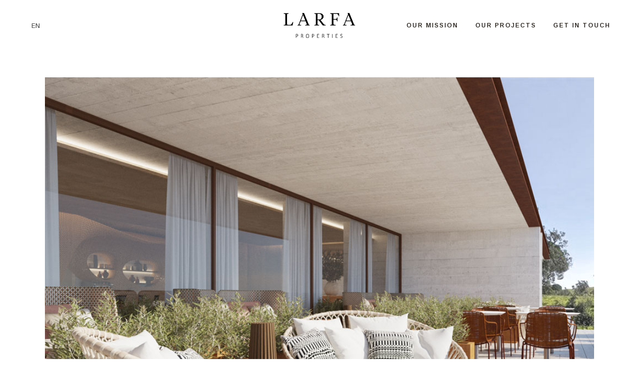

--- FILE ---
content_type: text/html; charset=UTF-8
request_url: https://www.larfaproperties.com/portfolio-category/coming-soon/
body_size: 9575
content:
<!DOCTYPE html>
<html lang="en-US">
<head>
	<meta charset="UTF-8" />
	
				<meta name="viewport" content="width=device-width,initial-scale=1,user-scalable=no">
		
                            <meta name="description" content="Larfa Properties is specialized in the development and promotion of real estate projects mainly in the following areas:  tourism, offices/services and residential.">
            
                            <meta name="keywords" content="Larfa Properties, real state, tourism, offices, residential, Convento do Beato, Palácio dos Ferrazes, Palácio Ficalho, Casal Ribeiro, Caju hotel, Beato Villas">
                        <link rel="shortcut icon" type="image/x-icon" href="https://www.larfaproperties.com/wp-content/uploads/2018/10/fav_icon.png">
            <link rel="apple-touch-icon" href="https://www.larfaproperties.com/wp-content/uploads/2018/10/fav_icon.png"/>
        
	<link rel="profile" href="http://gmpg.org/xfn/11" />
	<link rel="pingback" href="https://www.larfaproperties.com/xmlrpc.php" />

	<title>Coming Soon Archives - Larfa Properties</title>
<link rel="alternate" hreflang="en" href="https://www.larfaproperties.com/portfolio-category/coming-soon/" />

<!-- This site is optimized with the Yoast SEO plugin v13.4 - https://yoast.com/wordpress/plugins/seo/ -->
<meta name="robots" content="max-snippet:-1, max-image-preview:large, max-video-preview:-1"/>
<link rel="canonical" href="https://www.larfaproperties.com/portfolio-category/coming-soon/" />
<meta property="og:locale" content="en_US" />
<meta property="og:type" content="object" />
<meta property="og:title" content="Coming Soon Archives - Larfa Properties" />
<meta property="og:url" content="https://www.larfaproperties.com/portfolio-category/coming-soon/" />
<meta property="og:site_name" content="Larfa Properties" />
<meta name="twitter:card" content="summary_large_image" />
<meta name="twitter:title" content="Coming Soon Archives - Larfa Properties" />
<script type='application/ld+json' class='yoast-schema-graph yoast-schema-graph--main'>{"@context":"https://schema.org","@graph":[{"@type":"WebSite","@id":"https://www.larfaproperties.com/#website","url":"https://www.larfaproperties.com/","name":"Larfa Properties","inLanguage":"en-US","description":"Real Estate","potentialAction":[{"@type":"SearchAction","target":"https://www.larfaproperties.com/?s={search_term_string}","query-input":"required name=search_term_string"}]},{"@type":"CollectionPage","@id":"https://www.larfaproperties.com/portfolio-category/coming-soon/#webpage","url":"https://www.larfaproperties.com/portfolio-category/coming-soon/","name":"Coming Soon Archives - Larfa Properties","isPartOf":{"@id":"https://www.larfaproperties.com/#website"},"inLanguage":"en-US"}]}</script>
<!-- / Yoast SEO plugin. -->

<link rel='dns-prefetch' href='//maps.googleapis.com' />
<link rel='dns-prefetch' href='//fonts.googleapis.com' />
<link rel='dns-prefetch' href='//s.w.org' />
<link rel="alternate" type="application/rss+xml" title="Larfa Properties &raquo; Feed" href="https://www.larfaproperties.com/feed/" />
<link rel="alternate" type="application/rss+xml" title="Larfa Properties &raquo; Comments Feed" href="https://www.larfaproperties.com/comments/feed/" />
<link rel="alternate" type="application/rss+xml" title="Larfa Properties &raquo; Coming Soon Portfolio Category Feed" href="https://www.larfaproperties.com/portfolio-category/coming-soon/feed/" />
		<script type="text/javascript">
			window._wpemojiSettings = {"baseUrl":"https:\/\/s.w.org\/images\/core\/emoji\/12.0.0-1\/72x72\/","ext":".png","svgUrl":"https:\/\/s.w.org\/images\/core\/emoji\/12.0.0-1\/svg\/","svgExt":".svg","source":{"concatemoji":"https:\/\/www.larfaproperties.com\/wp-includes\/js\/wp-emoji-release.min.js?ver=5.3.2"}};
			!function(e,a,t){var r,n,o,i,p=a.createElement("canvas"),s=p.getContext&&p.getContext("2d");function c(e,t){var a=String.fromCharCode;s.clearRect(0,0,p.width,p.height),s.fillText(a.apply(this,e),0,0);var r=p.toDataURL();return s.clearRect(0,0,p.width,p.height),s.fillText(a.apply(this,t),0,0),r===p.toDataURL()}function l(e){if(!s||!s.fillText)return!1;switch(s.textBaseline="top",s.font="600 32px Arial",e){case"flag":return!c([127987,65039,8205,9895,65039],[127987,65039,8203,9895,65039])&&(!c([55356,56826,55356,56819],[55356,56826,8203,55356,56819])&&!c([55356,57332,56128,56423,56128,56418,56128,56421,56128,56430,56128,56423,56128,56447],[55356,57332,8203,56128,56423,8203,56128,56418,8203,56128,56421,8203,56128,56430,8203,56128,56423,8203,56128,56447]));case"emoji":return!c([55357,56424,55356,57342,8205,55358,56605,8205,55357,56424,55356,57340],[55357,56424,55356,57342,8203,55358,56605,8203,55357,56424,55356,57340])}return!1}function d(e){var t=a.createElement("script");t.src=e,t.defer=t.type="text/javascript",a.getElementsByTagName("head")[0].appendChild(t)}for(i=Array("flag","emoji"),t.supports={everything:!0,everythingExceptFlag:!0},o=0;o<i.length;o++)t.supports[i[o]]=l(i[o]),t.supports.everything=t.supports.everything&&t.supports[i[o]],"flag"!==i[o]&&(t.supports.everythingExceptFlag=t.supports.everythingExceptFlag&&t.supports[i[o]]);t.supports.everythingExceptFlag=t.supports.everythingExceptFlag&&!t.supports.flag,t.DOMReady=!1,t.readyCallback=function(){t.DOMReady=!0},t.supports.everything||(n=function(){t.readyCallback()},a.addEventListener?(a.addEventListener("DOMContentLoaded",n,!1),e.addEventListener("load",n,!1)):(e.attachEvent("onload",n),a.attachEvent("onreadystatechange",function(){"complete"===a.readyState&&t.readyCallback()})),(r=t.source||{}).concatemoji?d(r.concatemoji):r.wpemoji&&r.twemoji&&(d(r.twemoji),d(r.wpemoji)))}(window,document,window._wpemojiSettings);
		</script>
		<style type="text/css">
img.wp-smiley,
img.emoji {
	display: inline !important;
	border: none !important;
	box-shadow: none !important;
	height: 1em !important;
	width: 1em !important;
	margin: 0 .07em !important;
	vertical-align: -0.1em !important;
	background: none !important;
	padding: 0 !important;
}
</style>
	<link rel='stylesheet' id='wp-block-library-css'  href='https://www.larfaproperties.com/wp-includes/css/dist/block-library/style.min.css?ver=5.3.2' type='text/css' media='all' />
<link rel='stylesheet' id='contact-form-7-css'  href='https://www.larfaproperties.com/wp-content/plugins/contact-form-7/includes/css/styles.css?ver=5.0.2' type='text/css' media='all' />
<link rel='stylesheet' id='essential-grid-plugin-settings-css'  href='https://www.larfaproperties.com/wp-content/plugins/essential-grid/public/assets/css/settings.css?ver=2.2.5' type='text/css' media='all' />
<link rel='stylesheet' id='tp-open-sans-css'  href='https://fonts.googleapis.com/css?family=Open+Sans%3A300%2C400%2C600%2C700%2C800&#038;ver=5.3.2' type='text/css' media='all' />
<link rel='stylesheet' id='tp-raleway-css'  href='https://fonts.googleapis.com/css?family=Raleway%3A100%2C200%2C300%2C400%2C500%2C600%2C700%2C800%2C900&#038;ver=5.3.2' type='text/css' media='all' />
<link rel='stylesheet' id='tp-droid-serif-css'  href='https://fonts.googleapis.com/css?family=Droid+Serif%3A400%2C700&#038;ver=5.3.2' type='text/css' media='all' />
<link rel='stylesheet' id='tp-fontello-css'  href='https://www.larfaproperties.com/wp-content/plugins/essential-grid/public/assets/font/fontello/css/fontello.css?ver=2.2.5' type='text/css' media='all' />
<link rel='stylesheet' id='wpml-legacy-horizontal-list-0-css'  href='//www.larfaproperties.com/wp-content/plugins/sitepress-multilingual-cms/templates/language-switchers/legacy-list-horizontal/style.css?ver=1' type='text/css' media='all' />
<link rel='stylesheet' id='cms-navigation-style-base-css'  href='https://www.larfaproperties.com/wp-content/plugins/wpml-cms-nav/res/css/cms-navigation-base.css?ver=1.5.2' type='text/css' media='screen' />
<link rel='stylesheet' id='cms-navigation-style-css'  href='https://www.larfaproperties.com/wp-content/plugins/wpml-cms-nav/res/css/cms-navigation.css?ver=1.5.2' type='text/css' media='screen' />
<link rel='stylesheet' id='mediaelement-css'  href='https://www.larfaproperties.com/wp-includes/js/mediaelement/mediaelementplayer-legacy.min.css?ver=4.2.13-9993131' type='text/css' media='all' />
<link rel='stylesheet' id='wp-mediaelement-css'  href='https://www.larfaproperties.com/wp-includes/js/mediaelement/wp-mediaelement.min.css?ver=5.3.2' type='text/css' media='all' />
<link rel='stylesheet' id='bridge-default-style-css'  href='https://www.larfaproperties.com/wp-content/themes/bridge/style.css?ver=5.3.2' type='text/css' media='all' />
<link rel='stylesheet' id='bridge-qode-font_awesome-css'  href='https://www.larfaproperties.com/wp-content/themes/bridge/css/font-awesome/css/font-awesome.min.css?ver=5.3.2' type='text/css' media='all' />
<link rel='stylesheet' id='bridge-qode-font_elegant-css'  href='https://www.larfaproperties.com/wp-content/themes/bridge/css/elegant-icons/style.min.css?ver=5.3.2' type='text/css' media='all' />
<link rel='stylesheet' id='bridge-qode-linea_icons-css'  href='https://www.larfaproperties.com/wp-content/themes/bridge/css/linea-icons/style.css?ver=5.3.2' type='text/css' media='all' />
<link rel='stylesheet' id='bridge-qode-dripicons-css'  href='https://www.larfaproperties.com/wp-content/themes/bridge/css/dripicons/dripicons.css?ver=5.3.2' type='text/css' media='all' />
<link rel='stylesheet' id='bridge-qode-kiko-css'  href='https://www.larfaproperties.com/wp-content/themes/bridge/css/kiko/kiko-all.css?ver=5.3.2' type='text/css' media='all' />
<link rel='stylesheet' id='bridge-stylesheet-css'  href='https://www.larfaproperties.com/wp-content/themes/bridge/css/stylesheet.min.css?ver=5.3.2' type='text/css' media='all' />
<link rel='stylesheet' id='bridge-print-css'  href='https://www.larfaproperties.com/wp-content/themes/bridge/css/print.css?ver=5.3.2' type='text/css' media='all' />
<link rel='stylesheet' id='bridge-style-dynamic-css'  href='https://www.larfaproperties.com/wp-content/themes/bridge/css/style_dynamic.css?ver=1695050834' type='text/css' media='all' />
<link rel='stylesheet' id='bridge-responsive-css'  href='https://www.larfaproperties.com/wp-content/themes/bridge/css/responsive.min.css?ver=5.3.2' type='text/css' media='all' />
<link rel='stylesheet' id='bridge-style-dynamic-responsive-css'  href='https://www.larfaproperties.com/wp-content/themes/bridge/css/style_dynamic_responsive.css?ver=1695050834' type='text/css' media='all' />
<link rel='stylesheet' id='js_composer_front-css'  href='https://www.larfaproperties.com/wp-content/plugins/js_composer/assets/css/js_composer.min.css?ver=6.0.5' type='text/css' media='all' />
<link rel='stylesheet' id='bridge-style-handle-google-fonts-css'  href='https://fonts.googleapis.com/css?family=Raleway%3A100%2C200%2C300%2C400%2C500%2C600%2C700%2C800%2C900%2C100italic%2C300italic%2C400italic%2C700italic%7CCrimson+Text%3A100%2C200%2C300%2C400%2C500%2C600%2C700%2C800%2C900%2C100italic%2C300italic%2C400italic%2C700italic%7CArimo%3A100%2C200%2C300%2C400%2C500%2C600%2C700%2C800%2C900%2C100italic%2C300italic%2C400italic%2C700italic%7CRaleway%3A100%2C200%2C300%2C400%2C500%2C600%2C700%2C800%2C900%2C100italic%2C300italic%2C400italic%2C700italic&#038;subset=latin%2Clatin-ext&#038;ver=1.0.0' type='text/css' media='all' />
<link rel='stylesheet' id='bridge-core-dashboard-style-css'  href='https://www.larfaproperties.com/wp-content/plugins/bridge-core/modules/core-dashboard/assets/css/core-dashboard.min.css?ver=5.3.2' type='text/css' media='all' />
<!--[if lt IE 9]>
<link rel='stylesheet' id='vc_lte_ie9-css'  href='https://www.larfaproperties.com/wp-content/plugins/js_composer/assets/css/vc_lte_ie9.min.css?ver=6.0.5' type='text/css' media='screen' />
<![endif]-->
<script type='text/javascript' src='https://www.larfaproperties.com/wp-includes/js/jquery/jquery.js?ver=1.12.4-wp'></script>
<script type='text/javascript' src='https://www.larfaproperties.com/wp-includes/js/jquery/jquery-migrate.min.js?ver=1.4.1'></script>
<link rel='https://api.w.org/' href='https://www.larfaproperties.com/wp-json/' />
<link rel="EditURI" type="application/rsd+xml" title="RSD" href="https://www.larfaproperties.com/xmlrpc.php?rsd" />
<link rel="wlwmanifest" type="application/wlwmanifest+xml" href="https://www.larfaproperties.com/wp-includes/wlwmanifest.xml" /> 
<meta name="generator" content="WordPress 5.3.2" />
<meta name="generator" content="WPML ver:4.3.6 stt:1,41;" />

<link rel='stylesheet' id='16167-css'  href='//www.larfaproperties.com/wp-content/uploads/custom-css-js/16167.css?v=141' type='text/css' media='all' />

<link rel='stylesheet' id='15853-css'  href='//www.larfaproperties.com/wp-content/uploads/custom-css-js/15853.css?v=2124' type='text/css' media='all' />
<meta name="generator" content="Powered by WPBakery Page Builder - drag and drop page builder for WordPress."/>
<noscript><style> .wpb_animate_when_almost_visible { opacity: 1; }</style></noscript></head>

<body class="archive tax-portfolio_category term-coming-soon term-118 bridge-core-2.0.5 ajax_fade page_not_loaded  qode-content-sidebar-responsive qode-theme-ver-19.2.1 qode-theme-bridge disabled_footer_top wpb-js-composer js-comp-ver-6.0.5 vc_responsive" itemscope itemtype="http://schema.org/WebPage">



	<div class="ajax_loader"><div class="ajax_loader_1"><div class="two_rotating_circles"><div class="dot1"></div><div class="dot2"></div></div></div></div>
	
<div class="wrapper">
	<div class="wrapper_inner">

    
		<!-- Google Analytics start -->
					<script>
				var _gaq = _gaq || [];
				_gaq.push(['_setAccount', 'UA-117109803-10']);
				_gaq.push(['_trackPageview']);

				(function() {
					var ga = document.createElement('script'); ga.type = 'text/javascript'; ga.async = true;
					ga.src = ('https:' == document.location.protocol ? 'https://ssl' : 'http://www') + '.google-analytics.com/ga.js';
					var s = document.getElementsByTagName('script')[0]; s.parentNode.insertBefore(ga, s);
				})();
			</script>
				<!-- Google Analytics end -->

		
	<header class=" centered_logo scroll_header_top_area  fixed scrolled_not_transparent header_style_on_scroll sticky_mobile page_header">
	<div class="header_inner clearfix">
				<div class="header_top_bottom_holder">
			
			<div class="header_bottom clearfix" style=' background-color:rgba(255, 255, 255, 0.9);' >
											<div class="header_inner_left">
								<div class="header-widget widget_icl_lang_sel_widget header-left-from-logo-widget"><div class="header-left-from-logo-widget-inner"><div class="header-left-from-logo-widget-inner2">
<div class="wpml-ls-sidebars-header_left_from_logo wpml-ls wpml-ls-legacy-list-horizontal">
	<ul><li class="wpml-ls-slot-header_left_from_logo wpml-ls-item wpml-ls-item-en wpml-ls-current-language wpml-ls-first-item wpml-ls-last-item wpml-ls-item-legacy-list-horizontal">
				<a href="https://www.larfaproperties.com/portfolio-category/coming-soon/" class="wpml-ls-link"><span class="wpml-ls-native">EN</span></a>
			</li></ul>
</div>
</div></div></div>									<div class="mobile_menu_button">
		<span>
			<i class="qode_icon_font_awesome fa fa-bars " ></i>		</span>
	</div>
								<div class="logo_wrapper" >
	<div class="q_logo">
		<a itemprop="url" href="https://www.larfaproperties.com/" >
             <img itemprop="image" class="normal" src="https://www.larfaproperties.com/wp-content/uploads/2023/09/larfaproperties-logo-black.png" alt="Logo"> 			 <img itemprop="image" class="light" src="https://www.larfaproperties.com/wp-content/uploads/2023/09/larfaproperties-logo-white.png" alt="Logo"/> 			 <img itemprop="image" class="dark" src="https://www.larfaproperties.com/wp-content/uploads/2023/09/larfaproperties-logo-black.png" alt="Logo"/> 			 <img itemprop="image" class="sticky" src="https://www.larfaproperties.com/wp-content/uploads/2023/09/larfaproperties-logo-black.png" alt="Logo"/> 			 <img itemprop="image" class="mobile" src="https://www.larfaproperties.com/wp-content/uploads/2023/09/larfaproperties-logo-black.png" alt="Logo"/> 					</a>
	</div>
	</div>															</div>
							
							
							<nav class="main_menu drop_down right">
								<ul id="menu-main-menu" class=""><li id="nav-menu-item-15509" class="menu-item menu-item-type-post_type menu-item-object-page  narrow"><a href="https://www.larfaproperties.com/our-mission/" class=""><i class="menu_icon blank fa"></i><span>Our mission<span class="underline_dash"></span></span><span class="plus"></span></a></li>
<li id="nav-menu-item-15866" class="menu-item menu-item-type-post_type menu-item-object-page  narrow"><a href="https://www.larfaproperties.com/our-projects/" class=""><i class="menu_icon blank fa"></i><span>Our projects<span class="underline_dash"></span></span><span class="plus"></span></a></li>
<li id="nav-menu-item-16150" class="menu-item menu-item-type-post_type menu-item-object-page menu-item-home anchor-item  narrow"><a href="https://www.larfaproperties.com/#contact" class=""><i class="menu_icon blank fa"></i><span>Get in touch<span class="underline_dash"></span></span><span class="plus"></span></a></li>
</ul>							</nav>
															<div class="header_inner_right">
									<div class="side_menu_button_wrapper right">
																														<div class="side_menu_button">
																																	
										</div>
									</div>
								</div>
														<nav class="mobile_menu">
	<ul id="menu-main-menu-1" class=""><li id="mobile-menu-item-15509" class="menu-item menu-item-type-post_type menu-item-object-page "><a href="https://www.larfaproperties.com/our-mission/" class=""><span>Our mission</span></a><span class="mobile_arrow"><i class="fa fa-angle-right"></i><i class="fa fa-angle-down"></i></span></li>
<li id="mobile-menu-item-15866" class="menu-item menu-item-type-post_type menu-item-object-page "><a href="https://www.larfaproperties.com/our-projects/" class=""><span>Our projects</span></a><span class="mobile_arrow"><i class="fa fa-angle-right"></i><i class="fa fa-angle-down"></i></span></li>
<li id="mobile-menu-item-16150" class="menu-item menu-item-type-post_type menu-item-object-page menu-item-home "><a href="https://www.larfaproperties.com/#contact" class=""><span>Get in touch</span></a><span class="mobile_arrow"><i class="fa fa-angle-right"></i><i class="fa fa-angle-down"></i></span></li>
</ul></nav>											</div>
			</div>
		</div>
</header>	<a id="back_to_top" href="#">
        <span class="fa-stack">
            <span aria-hidden="true" class="qode_icon_font_elegant arrow_up " ></span>        </span>
	</a>
	
	
    
    
    <div class="content ">
            <div class="meta">

            
        <div class="seo_title">Coming Soon Archives - Larfa Properties</div>

        


                            <div class="seo_description">Larfa Properties is specialized in the development and promotion of real estate projects mainly in the following areas:  tourism, offices/services and residential.</div>
                                        <div class="seo_keywords">Larfa Properties, real state, tourism, offices, residential, Convento do Beato, Palácio dos Ferrazes, Palácio Ficalho, Casal Ribeiro, Caju hotel, Beato Villas</div>
            
            <span id="qode_page_id">-1</span>
            <div class="body_classes">archive,tax-portfolio_category,term-coming-soon,term-118,bridge-core-2.0.5,ajax_fade,page_not_loaded,,qode-content-sidebar-responsive,qode-theme-ver-19.2.1,qode-theme-bridge,disabled_footer_top,wpb-js-composer js-comp-ver-6.0.5,vc_responsive</div>
        </div>
        <div class="content_inner  ">
    <style type="text/css" id="stylesheet-inline-css--1">   .archive.disabled_footer_top .footer_top_holder, .archive.disabled_footer_bottom .footer_bottom_holder { display: none;}

</style>
	
			<div class="title_outer title_without_animation"    data-height="155">
		<div class="title title_size_large  position_left " style="height:155px;">
			<div class="image not_responsive"></div>
											</div>
			</div>
		<div class="container">
            			<div class="container_inner default_template_holder clearfix">
									<div class="blog_holder blog_large_image">

	
    <!--if template name is defined than it is used our template and we can use query '$blog_query'-->
    
        <!--otherwise it is archive or category page and we don't have query-->
                    		<article id="post-16107" class="post-16107 portfolio_page type-portfolio_page status-publish has-post-thumbnail hentry portfolio_category-coming-soon">
			<div class="post_content_holder">
									<div class="post_image">
						<a itemprop="url" href="https://www.larfaproperties.com/portfolio_page/840-west/" title="840 West">
							<img width="1000" height="800" src="https://www.larfaproperties.com/wp-content/uploads/2023/08/west-melides-cover.jpg" class="attachment-full size-full wp-post-image" alt="" srcset="https://www.larfaproperties.com/wp-content/uploads/2023/08/west-melides-cover.jpg 1000w, https://www.larfaproperties.com/wp-content/uploads/2023/08/west-melides-cover-300x240.jpg 300w, https://www.larfaproperties.com/wp-content/uploads/2023/08/west-melides-cover-768x614.jpg 768w, https://www.larfaproperties.com/wp-content/uploads/2023/08/west-melides-cover-700x560.jpg 700w" sizes="(max-width: 1000px) 100vw, 1000px" />						</a>
					</div>
								<div class="post_text">
					<div class="post_text_inner">
						<h2 itemprop="name" class="entry_title"><span itemprop="dateCreated" class="date entry_date updated">08 Aug<meta itemprop="interactionCount" content="UserComments: 0"/></span> <a itemprop="url" href="https://www.larfaproperties.com/portfolio_page/840-west/" title="840 West">840 West</a></h2>
						<div class="post_info">
							<span class="time">Posted at 10:45h</span>
							in                                                             <span class="post_author">
                                    by                                    <a itemprop="author" class="post_author_link" href="https://www.larfaproperties.com/author/hmz_top_access/">hmz_top_access</a>
                                </span>
                            															<span class="dots"><i class="fa fa-square"></i></span><a itemprop="url" class="post_comments" href="https://www.larfaproperties.com/portfolio_page/840-west/#respond" target="_self">0 Comments</a>
																							<span class="dots"><i class="fa fa-square"></i></span><div class="blog_like">
									<a  href="#" class="qode-like" id="qode-like-16107" title="Like this">28<span>  Likes</span></a>								</div>
																						<span class="dots"><i class="fa fa-square"></i></span><div class="portfolio_share qode_share"><div class="social_share_holder"><a href="javascript:void(0)" target="_self"><span class="social_share_title">Share</span></a><div class="social_share_dropdown"><div class="inner_arrow"></div><ul><li class="facebook_share"><a href="javascript:void(0)" onclick="window.open('https://www.facebook.com/sharer.php?u=https%3A%2F%2Fwww.larfaproperties.com%2Fportfolio_page%2F840-west%2F', 'sharer', 'toolbar=0,status=0,width=620,height=280');"><i class="fa fa-facebook"></i></a></li><li class="twitter_share"><a href="#" onclick="popUp=window.open('https://twitter.com/share?status=More+information+on+this+project+coming+soon.https://www.larfaproperties.com/portfolio_page/840-west/', 'popupwindow', 'scrollbars=yes,width=800,height=400');popUp.focus();return false;"><i class="fa fa-twitter"></i></a></li><li  class="google_share"><a href="#" onclick="popUp=window.open('https://plus.google.com/share?url=https%3A%2F%2Fwww.larfaproperties.com%2Fportfolio_page%2F840-west%2F', 'popupwindow', 'scrollbars=yes,width=800,height=400');popUp.focus();return false"><i class="fa fa-google-plus"></i></a></li><li  class="linkedin_share"><a href="#" onclick="popUp=window.open('https://linkedin.com/shareArticle?mini=true&amp;url=https%3A%2F%2Fwww.larfaproperties.com%2Fportfolio_page%2F840-west%2F&amp;title=840+West', 'popupwindow', 'scrollbars=yes,width=800,height=400');popUp.focus();return false"><i class="fa fa-linkedin"></i></a></li><li  class="pinterest_share"><a href="#" onclick="popUp=window.open('https://pinterest.com/pin/create/button/?url=https%3A%2F%2Fwww.larfaproperties.com%2Fportfolio_page%2F840-west%2F&amp;description=840 West&amp;media=https%3A%2F%2Fwww.larfaproperties.com%2Fwp-content%2Fuploads%2F2023%2F08%2Fwest-melides-cover.jpg', 'popupwindow', 'scrollbars=yes,width=800,height=400');popUp.focus();return false"><i class="fa fa-pinterest"></i></a></li></ul></div></div></div>	
													</div>

                        <p itemprop="description" class="post_excerpt">More information on this project coming soon....</p>                                <div class="post_more">
                                    <a itemprop="url" href="https://www.larfaproperties.com/portfolio_page/840-west/" class="qbutton small">Read More</a>
                                </div>
                            					</div>
				</div>
			</div>
		</article>
		

                                                                                                </div>
							</div>
            		</div>
				<div class="content_bottom" >
					</div>
				
	</div>
</div>



	<footer >
		<div class="footer_inner clearfix">
				<div class="footer_top_holder">
            			<div class="footer_top footer_top_full">
																	<div class="three_columns clearfix">
								<div class="column1 footer_col1">
									<div class="column_inner">
																			</div>
								</div>
								<div class="column2 footer_col2">
									<div class="column_inner">
																			</div>
								</div>
								<div class="column3 footer_col3">
									<div class="column_inner">
																			</div>
								</div>
							</div>
													</div>
					</div>
							<div class="footer_bottom_holder">
                										<div class="three_columns footer_bottom_columns clearfix">
					<div class="column1 footer_bottom_column">
						<div class="column_inner">
							<div class="footer_bottom">
											<div class="textwidget"><div style='display: table'>
<a href="#"><img src="https://www.larfaproperties.com/wp-content/uploads/2023/09/larfaproperties-logo-white.png">
</a>
</div></div>
									</div>
						</div>
					</div>
					<div class="column2 footer_bottom_column">
						<div class="column_inner">
							<div class="footer_bottom">
															</div>
						</div>
					</div>
					<div class="column3 footer_bottom_column">
						<div class="column_inner">
							<div class="footer_bottom">
											<div class="textwidget"><ul>
<li><a style="font-family: Arimo; color: white; font-size: 12px; text-transform: none;" href="https://www.larfaproperties.com/privacy-policy/" target="_blank" rel="noopener noreferrer">Privacy Policy</a></li>
<li><a style="font-family: Arimo; color: white; font-size: 12px; text-transform: none;" href="https://www.larfaproperties.com/cookie-policy/" target="_blank" rel="noopener noreferrer">Cookies Policy</a></li>
</ul>
<p><span style="font-family: Arimo; font-size: 12px; vertical-align: middle; padding-left: 30px; color: #fff;">© 2023, Larfa Properties. All Rights Reserved.</span><br />
<span style="margin-left: 15px; color: #fff; font-size: 11px; font-family: Arimo;">Design and development: <a style="font-family: Arimo; font-style: normal; color: #fff; font-size: 11px; text-transform: none;" href="https://www.humaze.pt/" target="_blank" rel="noopener noreferrer">Humaze</a></span></p>
</div>
									</div>
						</div>
					</div>
				</div>
								</div>
				</div>
	</footer>
		
</div>
</div>
<script type='text/javascript'>
/* <![CDATA[ */
var wpcf7 = {"apiSettings":{"root":"https:\/\/www.larfaproperties.com\/wp-json\/contact-form-7\/v1","namespace":"contact-form-7\/v1"},"recaptcha":{"messages":{"empty":"Please verify that you are not a robot."}}};
/* ]]> */
</script>
<script type='text/javascript' src='https://www.larfaproperties.com/wp-content/plugins/contact-form-7/includes/js/scripts.js?ver=5.0.2'></script>
<script type='text/javascript' src='https://www.larfaproperties.com/wp-includes/js/jquery/ui/core.min.js?ver=1.11.4'></script>
<script type='text/javascript' src='https://www.larfaproperties.com/wp-includes/js/jquery/ui/widget.min.js?ver=1.11.4'></script>
<script type='text/javascript' src='https://www.larfaproperties.com/wp-includes/js/jquery/ui/accordion.min.js?ver=1.11.4'></script>
<script type='text/javascript' src='https://www.larfaproperties.com/wp-includes/js/jquery/ui/position.min.js?ver=1.11.4'></script>
<script type='text/javascript' src='https://www.larfaproperties.com/wp-includes/js/jquery/ui/menu.min.js?ver=1.11.4'></script>
<script type='text/javascript' src='https://www.larfaproperties.com/wp-includes/js/dist/vendor/wp-polyfill.min.js?ver=7.4.4'></script>
<script type='text/javascript'>
( 'fetch' in window ) || document.write( '<script src="https://www.larfaproperties.com/wp-includes/js/dist/vendor/wp-polyfill-fetch.min.js?ver=3.0.0"></scr' + 'ipt>' );( document.contains ) || document.write( '<script src="https://www.larfaproperties.com/wp-includes/js/dist/vendor/wp-polyfill-node-contains.min.js?ver=3.26.0-0"></scr' + 'ipt>' );( window.FormData && window.FormData.prototype.keys ) || document.write( '<script src="https://www.larfaproperties.com/wp-includes/js/dist/vendor/wp-polyfill-formdata.min.js?ver=3.0.12"></scr' + 'ipt>' );( Element.prototype.matches && Element.prototype.closest ) || document.write( '<script src="https://www.larfaproperties.com/wp-includes/js/dist/vendor/wp-polyfill-element-closest.min.js?ver=2.0.2"></scr' + 'ipt>' );
</script>
<script type='text/javascript' src='https://www.larfaproperties.com/wp-includes/js/dist/dom-ready.min.js?ver=2.5.1'></script>
<script type='text/javascript' src='https://www.larfaproperties.com/wp-includes/js/dist/a11y.min.js?ver=2.5.1'></script>
<script type='text/javascript'>
/* <![CDATA[ */
var uiAutocompleteL10n = {"noResults":"No results found.","oneResult":"1 result found. Use up and down arrow keys to navigate.","manyResults":"%d results found. Use up and down arrow keys to navigate.","itemSelected":"Item selected."};
/* ]]> */
</script>
<script type='text/javascript' src='https://www.larfaproperties.com/wp-includes/js/jquery/ui/autocomplete.min.js?ver=1.11.4'></script>
<script type='text/javascript' src='https://www.larfaproperties.com/wp-includes/js/jquery/ui/button.min.js?ver=1.11.4'></script>
<script type='text/javascript' src='https://www.larfaproperties.com/wp-includes/js/jquery/ui/datepicker.min.js?ver=1.11.4'></script>
<script type='text/javascript'>
jQuery(document).ready(function(jQuery){jQuery.datepicker.setDefaults({"closeText":"Close","currentText":"Today","monthNames":["January","February","March","April","May","June","July","August","September","October","November","December"],"monthNamesShort":["Jan","Feb","Mar","Apr","May","Jun","Jul","Aug","Sep","Oct","Nov","Dec"],"nextText":"Next","prevText":"Previous","dayNames":["Sunday","Monday","Tuesday","Wednesday","Thursday","Friday","Saturday"],"dayNamesShort":["Sun","Mon","Tue","Wed","Thu","Fri","Sat"],"dayNamesMin":["S","M","T","W","T","F","S"],"dateFormat":"dd\/mm\/yy","firstDay":1,"isRTL":false});});
</script>
<script type='text/javascript' src='https://www.larfaproperties.com/wp-includes/js/jquery/ui/mouse.min.js?ver=1.11.4'></script>
<script type='text/javascript' src='https://www.larfaproperties.com/wp-includes/js/jquery/ui/resizable.min.js?ver=1.11.4'></script>
<script type='text/javascript' src='https://www.larfaproperties.com/wp-includes/js/jquery/ui/draggable.min.js?ver=1.11.4'></script>
<script type='text/javascript' src='https://www.larfaproperties.com/wp-includes/js/jquery/ui/dialog.min.js?ver=1.11.4'></script>
<script type='text/javascript' src='https://www.larfaproperties.com/wp-includes/js/jquery/ui/droppable.min.js?ver=1.11.4'></script>
<script type='text/javascript' src='https://www.larfaproperties.com/wp-includes/js/jquery/ui/progressbar.min.js?ver=1.11.4'></script>
<script type='text/javascript' src='https://www.larfaproperties.com/wp-includes/js/jquery/ui/selectable.min.js?ver=1.11.4'></script>
<script type='text/javascript' src='https://www.larfaproperties.com/wp-includes/js/jquery/ui/sortable.min.js?ver=1.11.4'></script>
<script type='text/javascript' src='https://www.larfaproperties.com/wp-includes/js/jquery/ui/slider.min.js?ver=1.11.4'></script>
<script type='text/javascript' src='https://www.larfaproperties.com/wp-includes/js/jquery/ui/spinner.min.js?ver=1.11.4'></script>
<script type='text/javascript' src='https://www.larfaproperties.com/wp-includes/js/jquery/ui/tooltip.min.js?ver=1.11.4'></script>
<script type='text/javascript' src='https://www.larfaproperties.com/wp-includes/js/jquery/ui/tabs.min.js?ver=1.11.4'></script>
<script type='text/javascript' src='https://www.larfaproperties.com/wp-includes/js/jquery/ui/effect.min.js?ver=1.11.4'></script>
<script type='text/javascript' src='https://www.larfaproperties.com/wp-includes/js/jquery/ui/effect-blind.min.js?ver=1.11.4'></script>
<script type='text/javascript' src='https://www.larfaproperties.com/wp-includes/js/jquery/ui/effect-bounce.min.js?ver=1.11.4'></script>
<script type='text/javascript' src='https://www.larfaproperties.com/wp-includes/js/jquery/ui/effect-clip.min.js?ver=1.11.4'></script>
<script type='text/javascript' src='https://www.larfaproperties.com/wp-includes/js/jquery/ui/effect-drop.min.js?ver=1.11.4'></script>
<script type='text/javascript' src='https://www.larfaproperties.com/wp-includes/js/jquery/ui/effect-explode.min.js?ver=1.11.4'></script>
<script type='text/javascript' src='https://www.larfaproperties.com/wp-includes/js/jquery/ui/effect-fade.min.js?ver=1.11.4'></script>
<script type='text/javascript' src='https://www.larfaproperties.com/wp-includes/js/jquery/ui/effect-fold.min.js?ver=1.11.4'></script>
<script type='text/javascript' src='https://www.larfaproperties.com/wp-includes/js/jquery/ui/effect-highlight.min.js?ver=1.11.4'></script>
<script type='text/javascript' src='https://www.larfaproperties.com/wp-includes/js/jquery/ui/effect-pulsate.min.js?ver=1.11.4'></script>
<script type='text/javascript' src='https://www.larfaproperties.com/wp-includes/js/jquery/ui/effect-size.min.js?ver=1.11.4'></script>
<script type='text/javascript' src='https://www.larfaproperties.com/wp-includes/js/jquery/ui/effect-scale.min.js?ver=1.11.4'></script>
<script type='text/javascript' src='https://www.larfaproperties.com/wp-includes/js/jquery/ui/effect-shake.min.js?ver=1.11.4'></script>
<script type='text/javascript' src='https://www.larfaproperties.com/wp-includes/js/jquery/ui/effect-slide.min.js?ver=1.11.4'></script>
<script type='text/javascript' src='https://www.larfaproperties.com/wp-includes/js/jquery/ui/effect-transfer.min.js?ver=1.11.4'></script>
<script type='text/javascript' src='https://www.larfaproperties.com/wp-content/themes/bridge/js/plugins/doubletaptogo.js?ver=5.3.2'></script>
<script type='text/javascript' src='https://www.larfaproperties.com/wp-content/themes/bridge/js/plugins/modernizr.min.js?ver=5.3.2'></script>
<script type='text/javascript' src='https://www.larfaproperties.com/wp-content/themes/bridge/js/plugins/jquery.appear.js?ver=5.3.2'></script>
<script type='text/javascript' src='https://www.larfaproperties.com/wp-includes/js/hoverIntent.min.js?ver=1.8.1'></script>
<script type='text/javascript' src='https://www.larfaproperties.com/wp-content/themes/bridge/js/plugins/counter.js?ver=5.3.2'></script>
<script type='text/javascript' src='https://www.larfaproperties.com/wp-content/themes/bridge/js/plugins/easypiechart.js?ver=5.3.2'></script>
<script type='text/javascript' src='https://www.larfaproperties.com/wp-content/themes/bridge/js/plugins/mixitup.js?ver=5.3.2'></script>
<script type='text/javascript' src='https://www.larfaproperties.com/wp-content/themes/bridge/js/plugins/jquery.prettyPhoto.js?ver=5.3.2'></script>
<script type='text/javascript' src='https://www.larfaproperties.com/wp-content/themes/bridge/js/plugins/jquery.fitvids.js?ver=5.3.2'></script>
<script type='text/javascript' src='https://www.larfaproperties.com/wp-content/themes/bridge/js/plugins/jquery.flexslider-min.js?ver=5.3.2'></script>
<script type='text/javascript'>
var mejsL10n = {"language":"en","strings":{"mejs.install-flash":"You are using a browser that does not have Flash player enabled or installed. Please turn on your Flash player plugin or download the latest version from https:\/\/get.adobe.com\/flashplayer\/","mejs.fullscreen-off":"Turn off Fullscreen","mejs.fullscreen-on":"Go Fullscreen","mejs.download-video":"Download Video","mejs.fullscreen":"Fullscreen","mejs.time-jump-forward":["Jump forward 1 second","Jump forward %1 seconds"],"mejs.loop":"Toggle Loop","mejs.play":"Play","mejs.pause":"Pause","mejs.close":"Close","mejs.time-slider":"Time Slider","mejs.time-help-text":"Use Left\/Right Arrow keys to advance one second, Up\/Down arrows to advance ten seconds.","mejs.time-skip-back":["Skip back 1 second","Skip back %1 seconds"],"mejs.captions-subtitles":"Captions\/Subtitles","mejs.captions-chapters":"Chapters","mejs.none":"None","mejs.mute-toggle":"Mute Toggle","mejs.volume-help-text":"Use Up\/Down Arrow keys to increase or decrease volume.","mejs.unmute":"Unmute","mejs.mute":"Mute","mejs.volume-slider":"Volume Slider","mejs.video-player":"Video Player","mejs.audio-player":"Audio Player","mejs.ad-skip":"Skip ad","mejs.ad-skip-info":["Skip in 1 second","Skip in %1 seconds"],"mejs.source-chooser":"Source Chooser","mejs.stop":"Stop","mejs.speed-rate":"Speed Rate","mejs.live-broadcast":"Live Broadcast","mejs.afrikaans":"Afrikaans","mejs.albanian":"Albanian","mejs.arabic":"Arabic","mejs.belarusian":"Belarusian","mejs.bulgarian":"Bulgarian","mejs.catalan":"Catalan","mejs.chinese":"Chinese","mejs.chinese-simplified":"Chinese (Simplified)","mejs.chinese-traditional":"Chinese (Traditional)","mejs.croatian":"Croatian","mejs.czech":"Czech","mejs.danish":"Danish","mejs.dutch":"Dutch","mejs.english":"English","mejs.estonian":"Estonian","mejs.filipino":"Filipino","mejs.finnish":"Finnish","mejs.french":"French","mejs.galician":"Galician","mejs.german":"German","mejs.greek":"Greek","mejs.haitian-creole":"Haitian Creole","mejs.hebrew":"Hebrew","mejs.hindi":"Hindi","mejs.hungarian":"Hungarian","mejs.icelandic":"Icelandic","mejs.indonesian":"Indonesian","mejs.irish":"Irish","mejs.italian":"Italian","mejs.japanese":"Japanese","mejs.korean":"Korean","mejs.latvian":"Latvian","mejs.lithuanian":"Lithuanian","mejs.macedonian":"Macedonian","mejs.malay":"Malay","mejs.maltese":"Maltese","mejs.norwegian":"Norwegian","mejs.persian":"Persian","mejs.polish":"Polish","mejs.portuguese":"Portuguese","mejs.romanian":"Romanian","mejs.russian":"Russian","mejs.serbian":"Serbian","mejs.slovak":"Slovak","mejs.slovenian":"Slovenian","mejs.spanish":"Spanish","mejs.swahili":"Swahili","mejs.swedish":"Swedish","mejs.tagalog":"Tagalog","mejs.thai":"Thai","mejs.turkish":"Turkish","mejs.ukrainian":"Ukrainian","mejs.vietnamese":"Vietnamese","mejs.welsh":"Welsh","mejs.yiddish":"Yiddish"}};
</script>
<script type='text/javascript' src='https://www.larfaproperties.com/wp-includes/js/mediaelement/mediaelement-and-player.min.js?ver=4.2.13-9993131'></script>
<script type='text/javascript' src='https://www.larfaproperties.com/wp-includes/js/mediaelement/mediaelement-migrate.min.js?ver=5.3.2'></script>
<script type='text/javascript'>
/* <![CDATA[ */
var _wpmejsSettings = {"pluginPath":"\/wp-includes\/js\/mediaelement\/","classPrefix":"mejs-","stretching":"responsive"};
/* ]]> */
</script>
<script type='text/javascript' src='https://www.larfaproperties.com/wp-includes/js/mediaelement/wp-mediaelement.min.js?ver=5.3.2'></script>
<script type='text/javascript' src='https://www.larfaproperties.com/wp-content/themes/bridge/js/plugins/infinitescroll.min.js?ver=5.3.2'></script>
<script type='text/javascript' src='https://www.larfaproperties.com/wp-content/themes/bridge/js/plugins/jquery.waitforimages.js?ver=5.3.2'></script>
<script type='text/javascript' src='https://www.larfaproperties.com/wp-includes/js/jquery/jquery.form.min.js?ver=4.2.1'></script>
<script type='text/javascript' src='https://www.larfaproperties.com/wp-content/themes/bridge/js/plugins/waypoints.min.js?ver=5.3.2'></script>
<script type='text/javascript' src='https://www.larfaproperties.com/wp-content/themes/bridge/js/plugins/jplayer.min.js?ver=5.3.2'></script>
<script type='text/javascript' src='https://www.larfaproperties.com/wp-content/themes/bridge/js/plugins/bootstrap.carousel.js?ver=5.3.2'></script>
<script type='text/javascript' src='https://www.larfaproperties.com/wp-content/themes/bridge/js/plugins/skrollr.js?ver=5.3.2'></script>
<script type='text/javascript' src='https://www.larfaproperties.com/wp-content/themes/bridge/js/plugins/Chart.min.js?ver=5.3.2'></script>
<script type='text/javascript' src='https://www.larfaproperties.com/wp-content/themes/bridge/js/plugins/jquery.easing.1.3.js?ver=5.3.2'></script>
<script type='text/javascript' src='https://www.larfaproperties.com/wp-content/themes/bridge/js/plugins/abstractBaseClass.js?ver=5.3.2'></script>
<script type='text/javascript' src='https://www.larfaproperties.com/wp-content/themes/bridge/js/plugins/jquery.countdown.js?ver=5.3.2'></script>
<script type='text/javascript' src='https://www.larfaproperties.com/wp-content/themes/bridge/js/plugins/jquery.multiscroll.min.js?ver=5.3.2'></script>
<script type='text/javascript' src='https://www.larfaproperties.com/wp-content/themes/bridge/js/plugins/jquery.justifiedGallery.min.js?ver=5.3.2'></script>
<script type='text/javascript' src='https://www.larfaproperties.com/wp-content/themes/bridge/js/plugins/bigtext.js?ver=5.3.2'></script>
<script type='text/javascript' src='https://www.larfaproperties.com/wp-content/themes/bridge/js/plugins/jquery.sticky-kit.min.js?ver=5.3.2'></script>
<script type='text/javascript' src='https://www.larfaproperties.com/wp-content/themes/bridge/js/plugins/owl.carousel.min.js?ver=5.3.2'></script>
<script type='text/javascript' src='https://www.larfaproperties.com/wp-content/themes/bridge/js/plugins/typed.js?ver=5.3.2'></script>
<script type='text/javascript' src='https://www.larfaproperties.com/wp-content/themes/bridge/js/plugins/jquery.carouFredSel-6.2.1.min.js?ver=5.3.2'></script>
<script type='text/javascript' src='https://www.larfaproperties.com/wp-content/themes/bridge/js/plugins/lemmon-slider.min.js?ver=5.3.2'></script>
<script type='text/javascript' src='https://www.larfaproperties.com/wp-content/themes/bridge/js/plugins/jquery.fullPage.min.js?ver=5.3.2'></script>
<script type='text/javascript' src='https://www.larfaproperties.com/wp-content/themes/bridge/js/plugins/jquery.mousewheel.min.js?ver=5.3.2'></script>
<script type='text/javascript' src='https://www.larfaproperties.com/wp-content/themes/bridge/js/plugins/jquery.touchSwipe.min.js?ver=5.3.2'></script>
<script type='text/javascript' src='https://www.larfaproperties.com/wp-content/themes/bridge/js/plugins/jquery.isotope.min.js?ver=5.3.2'></script>
<script type='text/javascript' src='https://www.larfaproperties.com/wp-content/themes/bridge/js/plugins/packery-mode.pkgd.min.js?ver=5.3.2'></script>
<script type='text/javascript' src='https://www.larfaproperties.com/wp-content/themes/bridge/js/plugins/jquery.stretch.js?ver=5.3.2'></script>
<script type='text/javascript' src='https://www.larfaproperties.com/wp-content/themes/bridge/js/plugins/imagesloaded.js?ver=5.3.2'></script>
<script type='text/javascript' src='https://www.larfaproperties.com/wp-content/themes/bridge/js/plugins/rangeslider.min.js?ver=5.3.2'></script>
<script type='text/javascript' src='https://www.larfaproperties.com/wp-content/themes/bridge/js/plugins/jquery.event.move.js?ver=5.3.2'></script>
<script type='text/javascript' src='https://www.larfaproperties.com/wp-content/themes/bridge/js/plugins/jquery.twentytwenty.js?ver=5.3.2'></script>
<script type='text/javascript' src='https://maps.googleapis.com/maps/api/js?key=AIzaSyApwwA3t62iNLCQeVMgZi7uhazWjpybQk4&#038;ver=5.3.2'></script>
<script type='text/javascript'>
/* <![CDATA[ */
var no_ajax_obj = {"no_ajax_pages":["https:\/\/www.larfaproperties.com\/portfolio-category\/coming-soon\/","https:\/\/www.larfaproperties.com\/?lang=pt-pt","","https:\/\/www.larfaproperties.com\/wp-login.php?action=logout&_wpnonce=5b1cbe6d32"]};
/* ]]> */
</script>
<script type='text/javascript' src='https://www.larfaproperties.com/wp-content/themes/bridge/js/default_dynamic.js?ver=1695050834'></script>
<script type='text/javascript'>
/* <![CDATA[ */
var QodeAdminAjax = {"ajaxurl":"https:\/\/www.larfaproperties.com\/wp-admin\/admin-ajax.php"};
var qodeGlobalVars = {"vars":{"qodeAddingToCartLabel":"Adding to Cart...","page_scroll_amount_for_sticky":""}};
/* ]]> */
</script>
<script type='text/javascript' src='https://www.larfaproperties.com/wp-content/themes/bridge/js/default.min.js?ver=5.3.2'></script>
<script type='text/javascript' src='https://www.larfaproperties.com/wp-content/themes/bridge/js/ajax.js?ver=5.3.2'></script>
<script type='text/javascript' src='https://www.larfaproperties.com/wp-content/plugins/js_composer/assets/js/dist/js_composer_front.min.js?ver=6.0.5'></script>
<script type='text/javascript'>
/* <![CDATA[ */
var qodeLike = {"ajaxurl":"https:\/\/www.larfaproperties.com\/wp-admin\/admin-ajax.php"};
/* ]]> */
</script>
<script type='text/javascript' src='https://www.larfaproperties.com/wp-content/themes/bridge/js/plugins/qode-like.min.js?ver=5.3.2'></script>
<script type='text/javascript' src='https://www.larfaproperties.com/wp-includes/js/wp-embed.min.js?ver=5.3.2'></script>
</body>
</html>

--- FILE ---
content_type: text/css
request_url: https://www.larfaproperties.com/wp-content/uploads/custom-css-js/16167.css?v=141
body_size: 3432
content:
/******* Do not edit this file *******
Simple Custom CSS and JS - by Silkypress.com
Saved: Sep 18 2023 | 16:10:15 */
@media only screen and (max-width: 768px) {

  /* grid */
  
    body .six p, body .six h1, body .six h2, body .six h3, body .six h4, body .six h5, 
    body .three p, body .three h1, body .three h2, body .three h3, body .three h4, body .three h5, 
    body .four p, body .four h1, body .four h2, body .four h3, body .four h4, body .four h5, 
    body .five p, body .five h1, body .five h2, body .five h3, body .five h4, body .five h5, 
    body .eight p, body .eight h1, body .eight h2, body .eight h3, body .eight h4, body .eight h5, 
    body .seven p, body .seven h1, body .seven h2, body .seven h3, body .seven h4, body .seven h5 {
        width: unset !important;
      	padding-left: 10px;
      	padding-right: 10px;
    }
  
  /* typography */
  
    body .vertical-line h2 {
        font-size: 32px;
        position: relative;
        top: 10px;
        left: -8px;
    }
  
  /* header */
  
    header .logo_wrapper * {
        max-height: 50px !important;
        margin-top: 0px !important;
    }
  
    .header_bottom, footer .container_inner, nav.content_menu {
      	padding: 0 24px !important;
    }
  
  /* homepage */
  
  	/* hero */
  
      .hero-stn {
          z-index: 30;
      }
  
      .text.one_by_one.no_subtitle.no_separator {
          display: flex;
          flex-direction: column;
          padding-top: 5vh;
          height: 60vh;
          justify-content: space-between;
      }

      .hero-stn a.qbutton.green.default {
          place-self: flex-end;
          margin-right: -40px;
      }
    
      body div .carousel-inner h2, div .carousel:not(.advanced_responsiveness) .carousel-inner h2 span {
          width: 80vw;
          font-size: 40px !important;
      }
  	
  	/* mission stn */
  
      body .mission-stn .button.right {
          right: -20px;
      }
  
      body .mission-text h2 {
          width: 80% !important;
          font-size: 28px;
          padding: 0;
      }
  
      body .mission-stn {
          padding: 40px 0 54px !important;
      }
  
      body .vertical-line.mission-text {
          left: 34px;
          margin: 0;
      }
  
  	/* projects stn */
  
      .projects-stn h2 {
          margin-bottom: 32px !important;
      }
  
      body .projects-stn {
          padding-bottom: 100px !important;
      }
  
      .projects-stn .myportfolio-container div .esg-media-cover-wrapper,
      .projects-stn .myportfolio-container div li:nth-of-type(even) .esg-media-cover-wrapper {
          flex-direction: column !important;
      }
  
      .projects-stn .myportfolio-container div .esg-media-cover-wrapper div,
      .projects-stn .myportfolio-container div li:nth-of-type(even) .esg-media-cover-wrapper div {
          width: 100% !important;
      }
  
      body .projects-stn .myportfolio-container li .esg-entry-content.eg-new_larfa_grid-content {
          margin: 0 !important;
      }
  
  	  .projects-stn .esg-content:last-of-type {
          display: none;
      }
  
      .projects-stn a.qbutton.right.default.button.right {
          position: absolute;
          bottom: -80px;
          right: 20px;
      }
  
  	/* philosophy section */
  
      .philosophy-stn .wpb_row.section {
          padding: 80px 20px !important;
      }
  
      body .philosophy-stn h2 {
          width: unset !important;
          font-size: 28px;
      }
  
  /* mission page */
  
    body .mission-page.intro a.qbutton.left.default.button.eight {
        position: absolute;
        right: 0;
        margin-top: 0 !important;
    }
  
    body .mission-page.intro .vc_col-sm-6:nth-of-type(2) {
        margin-top: 32px;
    }
  
    body .mission-page .whatwedo p:first-of-type img {
        height: 90px;
        width: auto;
    }

    body .mission-page.mission .six p {
        width: 80vw !important;
        padding-left: 0;
    }

    .mission-page.mission .vertical-line::before {
      	display: none;
    }
  
    body .mission-page .whatwedo p:first-of-type {
     	height: 100px;
    }
  
    body .mission-page .whatwedo p:nth-of-type(2) {
        font-size: 11px;
    }
  
    body div .mission-page.mission {
        max-height: unset !important;
        height: 700px !important;
    }

    body .mission-page.mission .wpb_column:first-of-type .wpb_text_column {
        width: unset !important;
        top: 370px !important;
        position: relative;
    }

    body .mission-page.mission .full_section_inner {
        display: flex !important;
        flex-direction: column;
    }

    body .mission-page.mission .full_section_inner .wpb_column img {
        width: 100% !important;
        height: auto;
    }
  
    body .team-stn .wpb_column:nth-of-type(2) .wpb_text_column, body .team-stn .wpb_column:nth-of-type(3) .wpb_text_column {
        padding: 12px !important;
    }

    body .philosophy-stn .wpb_column {
       min-height: 40vh !important;
    }

  /* portfolio page */
  
    div div .portfolio-grid {
      margin-top: 32px;
    }
  
  	/* filters */
  
      body .portfolio-grid .esg-grid .mainul li {
          padding: 0;
      }
  
      body .portfolio-grid .esg-filter-wrapper {
          display: flex;
          flex-wrap: wrap;
          flex-direction: row;
          column-gap: 10px;
          row-gap: 10px;
      }
  
      body .portfolio-grid article:nth-of-type(2) .esg-selected-filterbutton,
  	  body .portfolio-grid article:nth-of-type(2),
	  body .portfolio-grid .esg-filterbutton:last-of-type {
          width: 100% !important;
      }
  
      .portfolio-grid .eg-clearfix {
          display: none;
      }
  
      body .portfolio-grid .esg-filter-wrapper .esg-filterbutton, body .portfolio-grid .esg-selected-filterbutton.esg-mobile-filter-button {
          flex: auto;
          margin: 0 !important;
    	  padding: 0 10px;
      }
  
      body .portfolio-grid .esg-layout-masonry {
          row-gap: 20px;
      }
  
  /* single portfolio */
  
    .single div div div .vc_row.wpb_row.section.vc_row-fluid.full_screen_section {
        width: unset;
    }
  
    .single div .portfolio_single_text_holder .vc_row {
        margin: 0 !important;
    }
  
    body.single div div .title_outer {
        margin-top: 10px !important;
        margin-bottom: 10px !important;
        margin-left: 20px !important;
    }
  
    .single div div .title_outer h1::before {
        left: -20px;
        top: -252px;
    }
  
    .single div .title_outer h1 {
        font-size: 26px !important;
		line-height: 120% !important;
    }
  
    .single div .portfolio_single .flexslider {
        padding-bottom: 32px !important;
    }
  
    .single .social_share_list_holder {
        margin-left: 10px;
    }
  
    .single div .portfolio_detail .info {
        max-width: 80vw;
        margin: 0 auto 8px;
    	gap: 4px;
 	    justify-content: space-between;
    }
  
    .single .info.portfolio_custom_field p {
      	text-align: right !important;
    }
  
    .single .portfolio_single .portfolio_single_text_holder {
        margin: 0;
    }
  
    .single .portfolio_single .portfolio_navigation .portfolio_prev a::after {
        content: "previous" !important;
    }
  
    .single .portfolio_single .portfolio_navigation .portfolio_next a::after {
        content: "next" !important;
    }
  
    .single div a.qbutton.right.default.button.right {
        right: 0;
    } 
  
    .single .portfolio_navigation {
        height: unset !important;
    }
  
    .single .portfolio_button {
        margin-top: 60px;
    }
  
    .portfolio_navigation .portfolio_prev a {
        text-align: right;
        padding-right: 10px;
    }
  
    .portfolio_navigation .portfolio_next a {
        text-align: left !important;
        padding-left: 10px;
    }
  
    .single .portfolio_prev {
        left: -60px !important;
    }
  
    .single .portfolio_next {
        left: unset !important;
        right: -60px;
    }
  
  /* contact section */
  
    .contact-stn .wpb_text_column.four p {
        width: unset !important;
        padding: 0 24px !important;
    }
  
    .contact-stn .wpb_text_column.contacts-text h5 {
        position: relative;
        line-height: 130% !important;
        left: 32px;
    }
 
    .contact-stn .section_inner_margin .wpb_column {
        width: 100%;
    }

    .contact-stn .section_inner_margin {
        display: flex;
        flex-direction: column;
    }

    .contact-stn div form {
        float: none;
        margin: 40px auto;
        width: auto;
        max-width: 80vw;
    }
  
    .contacts-text img {
        margin: 6px 10px 10px -20px !important;
    }
  
  /* footer */
  
    footer * {
     	margin: auto !important; 
    }
  
    footer .footer_bottom_holder .three_columns {
        padding: 0;
        max-width: 90vw;
        margin: auto;
        display: flex;
        flex-direction: column;
    }
  
    footer .footer_bottom_holder .three_columns .footer_bottom_column {
      	width: 100% !important;
    }
  
    footer .column3 .footer_bottom {
      	padding: 0;
    }
  
    .footer_bottom span {
        padding: 0 !important;
    }
  
    footer div ul {
        justify-content: center;
    }
  
  
}

@media only screen and (min-width: 768px) and (max-width: 1000px) {

  /* single portfolio */

    .single .info.portfolio_custom_field {
        display: flex;
        gap: 14px;
        width: 588px !important;
        margin: 10px auto;
    }
  
    .single .flex-direction-nav .flex-nav-next {
        right: 40px;
        left: unset;
    }
  
    .single div div .vc_row.wpb_row.section.vc_row-fluid.full_screen_section {
        width: 768px;
        margin: 40px 0;
    }
  
    .single .portfolio_single_text_holder .vc_row {
        margin-left: 40px;
    }
  
    .single .title.title_size_large.position_left {
        width: 768px;
        margin: 10px 40px !important;
    }
  
  /* single portfolio */
  
    .contact-stn .wpb_text_column:nth-of-type(2) p, .contact-stn .contacts-text {
      margin: 0 36px;
      width: unset !important;
    }

}


@media only screen and (max-width: 1000px) {

  	/* mobile navigation */
  
      div nav.mobile_menu>ul {
          width: 80vw;
          margin: 0 auto;
      }
 
      .mobile_menu_button {
          float: right;
          margin-right: 0;
          margin-left: 20px;
          height: 100px;
      }

      nav.mobile_menu {
          text-align: center;
      }
  
      .mobile_menu a span, .mobile_menu a {
          line-height: 32px !important;
          font-size: 15px !important;
          margin: 10px 0;
      }
  
      div .mobile_menu_button span, nav.mobile_menu ul li a:hover, nav.mobile_menu ul li.active > a, nav.mobile_menu ul li.current-menu-item > a,
	  .side_menu_button > a:hover, .mobile_menu_button span:hover, .popup_menu:hover .line, .popup_menu:hover .line:after, .popup_menu:hover .line:before {
          color: #C48E6F;
      }

      .header_inner.clearfix {
          border-bottom: solid 1px #C48E6F;
      }
  
      div header.centered_logo .header_inner_left {
          margin-top: 0 !important;
      }
  
      header.centered_logo .q_logo {
          position: relative;
          top: 4px;
      }
  /*
      header.centered_logo .logo_wrapper {
          height: 90px!important;
      }
  */
  .header_bottom, nav.mobile_menu {
      background-color: #ffffff !important;
  }
  
  	/* portfolio page */
  
      div .portfolio-grid {
          margin-top: 60px;
      }
  
      .portfolio-grid .esg-filter-wrapper .esg-filterbutton, .portfolio-grid .esg-selected-filterbutton.esg-mobile-filter-button {
          padding: 0 10px;
      }
  
  	/* single portfolio */
  
      .single a.qbutton.right.default.button.right {
          margin-top: 32px !important;
          right: 60px;
      }
  
      body.single div .title_outer {
          margin-top: 0 !important;
          margin-bottom: 40px !important;
      }
  
  /* mission page */
  
      body .mission-page.mission img {
          position: absolute;
      }
  
      body .mission-page.mission, body .mission-page.mission img {
          max-height: 600px !important;
          height: 320px;
          max-width: unset;
      }
}

@media only screen and (max-width: 1024px) {

  /* typography */
  
  /* grid */
  
    div.grid_section .section_inner {
        width: 90vw;
    }
  
  /* vertical line */
  
    div .vertical-line {
        position: relative;
        left: 34px;
        margin-right: 68px;
    }
  
    div .vertical-line::before, .single div .title_outer h1::before {
        left: -32px;
        top: -240px;
    }
  
  /* navigation */
  
    header.centered_logo .header_inner_left {
      	margin-top: 10px !important;
    }
  
  /* homepage */
  
    .mission-stn h2 {
        font-size: 32px;
        position: relative;
        top: 10px;
    }
  
    body .projects-stn .button {
        margin-bottom: 32px;
    }
  
  /* our mission */
  
    .mission-page.intro .section_inner_margin {
        display: flex;
        flex-direction: column;
    }	
  
    .mission-page.intro .section_inner_margin .wpb_column {
        width: 100%;
    }
  
    .mission-page.intro .full_section_inner.clearfix {
        display: flex;
    }
  
    .mission-page.mission .six {
        margin-left: 34px !important;
        width: 60vw !important;
    }
  
    .mission-page.mission .six p {
        width: 60vw !important;
    }
}


@media only screen and (max-width: 1440px) {

  /* vertical line */
  
    .vertical-line::before, .single .title_outer h1::before {
      top: -240px;
    }
  
  /* typography */
  
    body .carousel-inner h2, .carousel:not(.advanced_responsiveness) .carousel-inner h2 span {
      width: 500px;
      font-size: 48px !important;
      line-height: 120% !important;
    }
  
  	body h2 {
      font-size: 38px;
      line-height: 125%;
  	}
  
    body .mission-page .whatwedo p {
      font-size: 12px;
    }
  
    .single .title_outer h1 {
      font-size: 36px !important;
    }
  
    body .team-stn h4 {
      font-size: 24px;
    }

    body .team-stn p:nth-of-type(2) {
      font-size: 14px;
    }
  
    body .contact-stn .contacts-text h5, body .contact-stn .contacts-text a {
      font-size: 18px !important;
    }
  
  /* homepage */
  
  /* who are we */
  
    body .mission-page.mission, body .mission-page.mission img {
        max-height: 400px;
    }
  
  /* single portfolio */
  
    body.single .title_outer {
        height: 60px;
        margin-bottom: -10px !important;
        margin-top: 100px !important;
    }
}

@media only screen and (min-width: 1000px) and (max-width: 1024px) {

  
    div .header_inner_left .header-widget {
        right: -60px !important;
  	}
  
}

@media only screen and (min-width: 1000px) and (max-width: 1152px) {

  /* menu */
  
    .logo_wrapper {
        width: 160px;
        margin-left: 0;
    }
  
    .logo_wrapper img {
        max-width: 160px;
        top: 50% !important;
        transform: translateY(-50%) translateX(-50%) !important;
    }
  
    header.centered_logo nav.main_menu.right {
        position: relative;
        right: 120px;
    }
  
    .header_inner_left .header-widget {
        position: absolute;
        left: unset;
        right: -10px;
        margin-top: 0px;
    }
  
    .header_inner_left .header-widget span {
        font-size: 11px;
    }
  
  	body nav.main_menu.drop_down.right {
  		line-height: 100px !important;
  	}
  
}

@media only screen and (min-width: 1000px) {
  
  /* políticas de privacidade e cookies */

      .politica {
          margin-top: 100px;
      }

}

@media only screen and (min-width: 1000px) and (max-width: 1200px) {

  /* single portfolio */
  
    .single div .vc_row.wpb_row.section.vc_row-fluid.full_screen_section {
        width: 950px;
        margin: 40px 0 !important;
    }
  
}

@media only screen and (min-width: 1025px) and (max-width: 1152px) {

  /* our mission */
  
    .mission-page.mission .wpb_column:first-of-type .vc_column-inner .wpb_wrapper .wpb_text_column {
        margin-left: 40px !important;
    }
  
}  

  
@media only screen and (min-width: 1025px) and (max-width: 1440px) {

  /* homepage */
  
    /* hero */

      body .hero-stn a.qbutton.green.default {
          left: -150px;
      }
  	
  	/* philosophy */
  
      body .philosophy-stn {
          padding: 0 !important;
      }
  
  /* single portfolio */
  
    .single .flex-viewport {
        max-height: 70vh;
    }
  
}

@media only screen and (max-width: 1200px) {

  	/* single portfolio */
  
  .single div .vc_row.wpb_row.section.vc_row-fluid.full_screen_section {
  
  }
}

@media only screen and (min-width: 1025px) {

  /* navigation */
  
  header.centered_logo div .q_logo img {
      position: absolute;
      top: 40%;
      height: 50px !important;
      transform: translateY(-50%) translateX(-50%) !important;
  }
 /*   
header.centered_logo .q_logo img {
    max-width: 170px !important;
    height: auto;
    max-height: 50px;
    position: absolute;
    top: 50%;
    transform: translateY(-50%) !important;
}
  
  
header.centered_logo .q_logo a {
    max-width: 170px;
    max-height: 50px !important;
    width: 100%;
    height: 100% !important;
}*/
  
    .header_bottom.clearfix, header.centered_logo .header_inner_left {
        max-height: 100px;
        height: 100px;
        margin: 0;
    }

    nav.main_menu.drop_down.right {
        position: absolute !important;
        line-height: 100px !important;
        right: 40px;
    }

    .header-left-from-logo-widget {
        padding: 0 !important;
    }
  
    header.centered_logo .q_logo {
        max-width: 200px;
        margin: auto;
        z-index: 0;
        padding: 10px;
    }

    header.centered_logo .q_logo img {
        height: 70px !important;
        margin-top: 5px !important;
    }

  
}

--- FILE ---
content_type: text/css
request_url: https://www.larfaproperties.com/wp-content/uploads/custom-css-js/15853.css?v=2124
body_size: 4121
content:
/******* Do not edit this file *******
Simple Custom CSS and JS - by Silkypress.com
Saved: Sep 19 2023 | 09:17:44 */
.hide, .header_inner_right, div.wpcf7 .ajax-loader {
	display: none !important
}
      
nav.main_menu.drop_down.right {
    position: absolute !important;
    line-height: 100px !important;
    right: 40px;
}

p {
	line-height: 150% !important;
}

/* HEADER */

    .wpml-ls-legacy-list-horizontal .wpml-ls-item {
        font-size: 12px;
    }

/* COLOURS */

    .white p, .white h1, .white h2, .white h3, .white h4, .white h5 {
      	color: #FFFFFF;
    }

    .orange p, .orange h1, .orange h2, .orange h3, .orange h4, .orange h5 {
      	color: #C48E6F;
    }

    .black p, .black h1, .black h2, .black h3, .black h4, .black h5 {
      	color: #000000;
    }

    .brown p, .brown h1, .brown h2, .brown h3, .brown h4, .brown h5 {
      	color: #241E18;
    }


/* COLUMNS */

	.three p, .three h1, .three h2, .three h3, .three h4, .three h5 {
		width: 288px;
        max-width: 90vw;
	}

	.four p, .four h1, .four h2, .four h3, .four h4, .four h5 {
		width: 386px;
        max-width: 90vw;
	}

	.five p, .five h1, .five h2, .five h3, .five h4, .five h5 {
		width: 490px;
        max-width: 90vw;
	}

	.six p, .six h1, .six h2, .six h3, .six h4, .six h5 {
		width: 592px;
        max-width: 90vw;
	}

	.seven p, .seven h1, .seven h2, .seven h3, .seven h4, .seven h5 {
		width: 692px;
        max-width: 90vw;
	}

	.eight p, .eight h1, .eight h2, .eight h3, .eight h4, .eight h5 {
		width: 793px;
        max-width: 90vw;
	}

	.center p, .center h1, .center h2, .center h3, .center h4, .center h5 {
		margin: auto;
	}


/* BUTTONS */

    .qbutton .arrow_right:before,
    .button .arrow_right:before,
    .myportfolio-container .esg-content:nth-of-type(3) a::after,
    .philosophy-stn .button .arrow_right:before,
    .contact-stn p:nth-of-type(5):after,
	.single .flex-next .fa-angle-right:before {
        transition: content 200ms ease-in-out;
        content: url(https://www.larfaproperties.com/wp-content/uploads/2023/08/arrow-black-right.png) !important;
    }

    .single .flex-prev .fa-angle-left:before {
        transition: content 200ms ease-in-out;
        content: url(https://www.larfaproperties.com/wp-content/uploads/2023/08/arrow-black-left.png) !important;
    }

    .qbutton:hover .arrow_right:before,
    .button:hover .arrow_right:before {
        content: url(https://www.larfaproperties.com/wp-content/uploads/2023/08/arrow-white-right.png) !important;
    }

    .button.white .arrow_right:before {
        content: url(https://www.larfaproperties.com/wp-content/uploads/2023/08/arrow-white-right.png) !important;
    }

    .button.white:hover .arrow_right:before,
	.single .flex-next:hover .fa-angle-right:before,
	.single div .qbutton:hover .fa-angle-right:before {
        content: url(https://www.larfaproperties.com/wp-content/uploads/2023/08/arrow-orange-right.png) !important;
    }

    .single .flex-prev:hover .fa-angle-left:before,
    .single div .qbutton:hover .fa-angle-left:before {
        content: url(https://www.larfaproperties.com/wp-content/uploads/2023/08/arrow-orange-left.png) !important;
    }

	.myportfolio-container .esg-content:nth-of-type(3) a:hover,
	.projects-stn .button:hover,
	.philosophy-stn .button:hover,
	.contact-stn input.wpcf7-submit:hover,
    .contact-stn p:nth-of-type(5):hover input,
	.mission-page .button:hover {
        color: white !important;
        background-color: #C48E6F !important;
    }

    .myportfolio-container .esg-content:nth-of-type(3) a:hover::after,
	.myportfolio-container .esg-content:nth-of-type(3) a:hover::after,
	.philosophy-stn .button:hover .arrow_right:before,
    .contact-stn p:nth-of-type(5):hover::after {
        content: url(https://www.larfaproperties.com/wp-content/uploads/2023/08/arrow-white-right.png) !important;
    }

    .hero-stn a.qbutton.green.default::after,
    .button.left::after,
	.button.right::after {
        content: "";
        height: 1px;
        width: 60vw;
        background-color: #C48E6F;
        position: absolute;
        bottom: 0;
        right: calc(100% - 220px);
    }

    .hero-stn .carousel-inner .slider_content .text .qbutton:not(.white),
    .button.left,
	.button.right {
        background-color: transparent !important;
        border: none;
        color: #241E18 !important;
        width: 180px !important;
        height: 44px;
        transition: background-color 200ms ease-in-out, content 200ms ease-in-out, color 200ms ease-in-out;
        line-height: 44px;
        margin-top: 60px;
    }

    .hero-stn a.qbutton.green.default {
        background-color: transparent !important;
    }

    .white.button {
        color: white !important;
    }

    .white.button::after {
        background-color: white;
    }

    .button.right::after {
        right: unset;
        left: calc(100% - 200px);
    }

	.hero-stn .carousel-inner .slider_content .text .qbutton:not(.white):hover {
        background-color: #C48E6F !important;
        color: white !important;
	}

	.button.white:hover {
      	background-color: white !important;
		color: #C48E6F !important;
  	}


/* LINES */

    .vertical-line::before,
	.single .title_outer h1::before {
        content: "";
        background-color: white;
        width: 1px;
        height: 280px;
        position: absolute !important;
        left: -40px;
        top: -220px;
    }

    .contact-stn .vertical-line::before,
	.team-stn .vertical-line::before,
	.portfolio-grid .vertical-line::before,
	.single .title_outer h1::before {
        background-color: #C48E6F;
    }


/* HOMEPAGE */

    /* HERO */

        .hero-stn .slider_content_outer {
            max-width: 70vw;
            width: 1900px;
        }

        .hero-stn .text.one_by_one {
            text-align: right;
            max-width: 660px;
        }

        .hero-stn .carousel.slide * {
            overflow: visible !important;
            max-height: 90vh;
        }

	/* STORY SECTION */

        .mission-text h2 {
            line-height: 120%;
        }

		.mission-stn .button {
            float: right;
        }

        .mission-stn .button.right {
            width: 160px !important;
        }

        .mission-stn .button.right::after {
            left: calc(100% - 180px);
        }

	/* PROJECTS SECTION */

        .projects-stn .vertical-line::before {
        	background-color: #C48E6F;
        }

		.projects-stn .button {
			float: right;
            margin-top: -40px !important;
            margin-bottom: 60px !important;
		}

		/* PROJECTS GRID */

            .projects-stn .myportfolio-container .esg-media-cover-wrapper {
                display: flex;
              	max-height: 380px;
                align-items: center;
              	margin-bottom: 40px;
              	overflow: hidden;
            }

            .projects-stn .myportfolio-container li:nth-of-type(even) .esg-media-cover-wrapper {
                flex-direction: row-reverse !important;
            }

            .projects-stn .myportfolio-container .esg-entry-cover {
                display: none;
            }

            .project-stn .myportfolio-container .esg-entry-media {
                height: unset !important;
            }

            .projects-stn .myportfolio-container .esg-entry-media-wrapper {
                width: 60% !important;
            }

            .projects-stn .myportfolio-container .esg-entry-content.eg-new_larfa_grid-content {
                width: 40%;
	            margin-left: 100px;
            }

            .projects-stn .myportfolio-container li:nth-of-type(even) .esg-entry-content.eg-new_larfa_grid-content {
                margin-right: 100px;
	            margin-left: 0px;
            }

            .projects-stn .myportfolio-container .esg-content:first-of-type a {
                color: #C48E6F !important;
  			    text-transform: none;
            }

		    .projects-stn .myportfolio-container .esg-content:nth-of-type(2) {
				margin-bottom: 32px !important;
                padding: 0 !important;
    			line-height: 150% !important;
			}

            .projects-stn .myportfolio-container .esg-content {
                margin-left: 0 !important;
            }

            .projects-stn .myportfolio-container .esg-entry-media-wrapper:after {
                content: "";
                background-color: linear-gradient(rgba(255,255,255,0.2), rgba(255,255,255,0.5));
                width: 100%;
                height: 100%;
                position: absolute;
                top: 0;
                left: 0;
                z-index: 10;
            }

            .projects-stn .myportfolio-container .esg-content:nth-of-type(3) a::after {
                margin-left: 20px;
            }

			.projects-stn .myportfolio-container .esg-content:nth-of-type(3) a {
                text-transform: uppercase;
                letter-spacing: 2px;
       			transition: background-color 200ms ease-in-out, content 200ms ease-in-out, color 200ms ease-in-out;
                line-height: 40px;
                padding: 0 20px;
                font-size: 12px;
            }

	/* PHILOSOPHY SECTION */

        .philosophy-stn .button {
            left: 190px;
        }

        .philosophy-stn .wpb_column .wpb_column .vc_column-inner {
            top: 40%;
            position: absolute;
            transform: translateY(-50%);
        }

        .philosophy-stn {
            z-index: 21;
        }

	/* CONTACT SECTION */

        .contact-stn .contacts-text h5, .contact-stn .contacts-text a {
          	font-size: 20px !important;
        }

        .contact-stn .contacts-text h5:first-of-type {
            margin: 32px 0 -6px 0;
        }

		/* FORM */
	
            .contact-stn form {
                width: 400px;
                float: right;
                margin-top: 60px;
            }

            .contact-stn input.wpcf7-form-control.wpcf7-text {
                border: none;
                border-bottom: solid 1px #C48E6F;
                padding: 0;
                line-height: 32px;
            }

            .contact-stn textarea.wpcf7-form-control.wpcf7-textarea {
                border-color: #C48E6F;
                height: 100px;
              	padding: 8px;
            }

            .contact-stn form label {
              font-size: 12px;
              text-transform: uppercase;
              font-weight: 600;
              letter-spacing: 1px;
            }

            .contact-stn form span.wpcf7-list-item-label {
                text-transform: none;
                line-height: 130%;
                font-size: 12px;
                letter-spacing: 0;
            }

            div.wpcf7-response-output {
                font-size: 12px;
                line-height: 130%;
                padding: 16px 16px 16px 42px;
                background-color: red;
                width: calc(100% - 230px);
                padding: 10px 20px;
            }

			div.wpcf7-response-output.wpcf7-validation-errors:before {
				display: none;
			}

            div.wpcf7-response-output:before {
                left: 20px;
            }

            .contact-stn span.wpcf7-list-item label, span.wpcf7-list-item {
                display: flex;
                margin-left: 0px !important;
                column-gap: 10px;
                align-items: self-start;
            }

            .contact-form form p:nth-of-type(5) .ajax-loader {
                display: none !important;
            }

            .contact-stn p:nth-of-type(5) {
                float: right;
                position: relative;
                width: 140px !important;
            }

            .contact-stn form input.wpcf7-submit {
                width: 140px !important;
            }

            .contact-stn p:nth-of-type(5):after {
                position: absolute;
                right: 26px;
                top: 8px;
            }

            .contact-stn form input.wpcf7-form-control.wpcf7-submit.arrow-right {
                padding-right: 0 !important;
                margin-left: -20px;
            }


/* OUR MISSION */

	.mission-page .whatwedo p {
        text-transform: uppercase;
        letter-spacing: 1px;
        font-size: 14px;
        font-weight: 600;
	}

    .mission-page .whatwedo p:first-of-type {
        height: 130px;
    }

    .mission-page.mission img {
        margin: 0;
      	float: right;
    }

    .mission-page.mission .wpb_column:first-of-type .vc_column-inner .wpb_wrapper .wpb_text_column {
        width: 1130px;
        margin: auto;
    }

    .mission-page.mission .wpb_column:first-of-type .vc_column-inner {
        width: 100vw;
        padding: 0;
        left: 14px !important;
        position: absolute;
    }

    .mission-page.mission .vertical-line {
        position: relative !important;
    }

    .mission-page.mission, .mission-page.mission img {
        max-height: 520px;
        width: auto;
    }

    .mission-page.team-img {
        max-height: 80vh;
        overflow: hidden;
        z-index: 22;
    }
	
	/* TEAM */

        .team-stn p, .team-stn h4 {
            text-align: left !important;
        }

        .team-stn h4 {
            font-weight: 500;
            letter-spacing: 1px;
          	font-size: 28px;
            margin: 20px 0 4px;
        }

        .team-stn p:nth-of-type(2) {
            text-transform: uppercase;
            margin-bottom: 10px;
            font-weight: 600;
        }


/* PROJECTS PAGE */

    .portfolio-grid .esg-layout-masonry {
        display: flex;
        flex-wrap: wrap;
        justify-content: space-between;
        row-gap: 32px;
    }
	
    .portfolio-grid .esg-content {
        margin-bottom: 8px;
        margin-left: 6px !important;
    }

    .portfolio-grid .esg-content:nth-of-type(2) a {
        letter-spacing: 1px;
        font-weight: 300 !important;
    }

    .portfolio-grid {
        margin-top: 130px;
    }

	/* FILTERS */

        .portfolio-grid .esg-filter-wrapper .esg-filterbutton {
            margin-right: 14px !important;
        }

        .portfolio-grid .esg-filter-wrapper .esg-filterbutton, .portfolio-grid .esg-selected-filterbutton.esg-mobile-filter-button {
            font-family: arimo !important;
            letter-spacing: 1px !important;
            font-size: 12px !important;
          	padding: 0 20px;
            color: #C48E6F !important;
            border-radius: 0 !important;
            transition: background-color 200ms ease-in-out, color 200ms ease-in-out;
        }

        .portfolio-grid .esg-filter-wrapper .selected, 
        .portfolio-grid .esg-filterbutton:hover, 
        .portfolio-grid .esg-selected-filterbutton.esg-mobile-filter-button:hover, 
        .portfolio-grid .esg-selected-filterbutton.esg-mobile-filter-button:hover .eg-icon-down-open:before {
            color: white !important;
            background-color: #C48E6F !important;
        } 

        .portfolio-grid .esg-selected-filterbutton.esg-mobile-filter-button:hover .eg-icon-down-open:before {
            color: white !important;
        }

        .portfolio-grid .eg-icon-down-open:before {
            color: #C48E6F;
            position: relative;
            top: -2px;
        }

        .portfolio-grid .esg-filterbutton, .portfolio-grid .esg-selected-filterbutton.esg-mobile-filter-button, .portfolio-grid .esg-dropdown-wrapper {
            border: solid 1px #C48E6F !important;
        }

        .portfolio-grid .esg-mobile-filter-button {
            line-height: 38px;
            padding-left: 30px;
        }

        .portfolio-grid .esg-dropdown-wrapper {
            padding: 10px 20px;
        }

        .portfolio-grid .esg-dropdown-wrapper .esg-filterbutton {
            margin: 10px 3px !important;
        }

        .portfolio-grid .esg-clear-no-height, .portfolio-grid span.esg-filter-checked {
            display: none;
        }


/* SINGLE PORTFOLIO PAGE */

    .single .title_outer {
        margin-top: 120px !important;
        margin-bottom: -40px !important;
    }
	
	.single .title_outer h1 {
        font-family: "crimson text";
        text-transform: none;
        font-weight: 500;
        letter-spacing: 0;
      	font-size: 44px;
    }
	
    .single .icon_social_holder, .single .info.portfolio_categories {
        display: none;
    }

    .single .portfolio_single .flexslider {
        max-height: 600px;
        padding-bottom: 40px;
    }

    .single .flex-direction-nav li {
        top: 20px;
        position: relative;
    }

    .single .portfolio_single ul.slides li {
        max-height: 560px !important;
        display: flex !important;
        align-items: center;
    }

    .single .brown p {
        margin-bottom: 10px !important;
    }

    .single a.qbutton.right {
        float: right;
      	padding-left: 0 !important;
      	background-color: transparent;
      	transition: color 200ms ease-in-out, background-color 200ms ease-in-out;
    }

    .single a.qbutton.right:hover {
      	background-color: #C48E6F !important;
      	color: white !important;
    }

    .single .social_share_list_holder {
        font-family: 'Arimo';
        text-transform: uppercase;
        letter-spacing: 1px;
        font-size: 12px;
        font-weight: 700;
      	color: #C48E6F;
    }

    .single .social_share_list_holder ul li i {
        color: black;
    }

    .single .social_share_list_holder ul li:hover i {
        color: #C48E6F;
    }

    .single .social_share_list_holder ul li {
        margin-right: 0;
        margin-left: 6px;
    }

    .flex-direction-nav a, 
    .flexslider .flex-prev, 
    .portfolio_slider .flex-prev, 
    .flexslider .flex-next, 
    .portfolio_slider .flex-next, 
    body div.pp_default a.pp_next:after, 
    body div.pp_default a.pp_previous:after, 
    body a.pp_next:after, body a.pp_previous:after, 
    .wpb_gallery .wpb_wrapper .wpb_flexslider .flex-direction-nav a, 
    .qode_content_slider .flex-direction-nav .flex-prev, 
    .qode_content_slider .flex-direction-nav .flex-next {
        width: 40px;
    }

	/* PROJECT DETAILS */

        .single .info.portfolio_custom_field {
            display: flex;
            gap: 14px;
        }

        .single .info.portfolio_custom_field h6 {
            font-size: 11px;
            width: 100px !important;
            line-height: 120%;
            text-align: right;
            margin-top: 4px;
        }

        .single .info.portfolio_custom_field p {
            line-height: 22px !important;
            font-family: "'Crimson Text'";
            font-size: 16px;
        }

	/* MAP */

        .single iframe {
            max-height: 80vh;
        }

        .single .vc_row.wpb_row.section.vc_row-fluid.full_screen_section {
            width: 1130px;
            margin-top: 40px;
        }

	/* PORTFOLIO NAVIGATION */

        .portfolio_navigation, .portfolio_navigation div {
            height: 44px !important;
        }

        .single .portfolio_navigation .portfolio_button a {
            width: 140px;
            height: 44px;
            border-bottom: solid 1px #C48E6F;
          	margin: 0;
          	background-image: none !important;
            background-color: transparent;
          	transition: background-color 200ms ease-in-out;
        }

        .single .portfolio_navigation .portfolio_button a:hover {
			background-color: #C48E6F;
		}

        .single .portfolio_navigation .portfolio_button a:after {
            content: "all projects";
            line-height: 44px;
            font-size: 12px;
            font-family: arimo;
            letter-spacing: 1px;
          	font-weight: 600;
            color: #241E18;
            text-transform: uppercase;
        }

        .single .portfolio_navigation .portfolio_button a:hover::after {
            color: white;
        }

		.portfolio_single .portfolio_navigation i {
            display: none;
        }

        .portfolio_single .portfolio_navigation .portfolio_prev a,
        .portfolio_single .portfolio_navigation .portfolio_next a {
            border: none;
            height: 44px;
          	margin: 0;
          	width: 180px;
          	border-radius: 0 !important;
        }

        .portfolio_single .portfolio_navigation .portfolio_prev a:hover,
        .portfolio_single .portfolio_navigation .portfolio_next a:hover {
            background-color: #C48E6F;
        }

        .portfolio_single .portfolio_navigation .portfolio_prev a:hover::after
        .portfolio_single .portfolio_navigation .portfolio_next a:hover::after {
            color: white !important;
        } 

        .portfolio_single .portfolio_navigation .portfolio_prev a::after,
        .portfolio_single .portfolio_navigation .portfolio_next a::after {
            content: "previous project";
            font-size: 12px;
            color: #241E18;
            letter-spacing: 1px;
            font-weight: 600;
          	line-height: 44px;
            font-family: 'Arimo';
        }

        .portfolio_single .portfolio_navigation .portfolio_next a::after {
            content: "next project";
        }

        .portfolio_single .portfolio_navigation .portfolio_next a:hover::after,
        .portfolio_single .portfolio_navigation .portfolio_prev a:hover::after {
			color: white !important;
		}


        .portfolio_prev::after {
            position: absolute;
            width: 100vw;
            content: "";
            height: 1px;
            bottom: 0;
            right: 0;
          	background-color: #C48E6F;
        }

        .portfolio_next::after {
            position: absolute;
            width: 100vw;
            content: "";
            height: 1px;
            bottom: 0;
            left: 0;
          	background-color: #C48E6F;
        }



/* FOOTER */

    footer ul {
        display: flex;
        justify-content: end;
    }

    footer ul li:first-of-type::after {
        content: "|";
        margin-left: 20px;
    }

    footer ul li:last-of-type {
        padding-right: 0 !important;
    }

    footer ul li {
        padding: 0 10px !important;
        margin: 0 !important;
    }

    footer span:nth-of-type(2) {
        position: relative;
        top: -8px;
    }

    footer .column2 {
        display: none;
    }

    footer .column1, footer .column3 {
        width: 50% !important;
    }

    footer img {
        max-width: 140px;
    }

/* politicas */

    .politica h2 {
        font-size: 32px;
        margin-bottom: 10px;
    }


--- FILE ---
content_type: application/javascript
request_url: https://www.larfaproperties.com/wp-includes/js/jquery/ui/menu.min.js?ver=1.11.4
body_size: 2729
content:
/*!
 * jQuery UI Menu 1.11.4
 * http://jqueryui.com
 *
 * Copyright jQuery Foundation and other contributors
 * Released under the MIT license.
 * http://jquery.org/license
 *
 * http://api.jqueryui.com/menu/
 */
!function(e){"function"==typeof define&&define.amd?define(["jquery","./core","./widget","./position"],e):e(jQuery)}(function(o){return o.widget("ui.menu",{version:"1.11.4",defaultElement:"<ul>",delay:300,options:{icons:{submenu:"ui-icon-carat-1-e"},items:"> *",menus:"ul",position:{my:"left-1 top",at:"right top"},role:"menu",blur:null,focus:null,select:null},_create:function(){this.activeMenu=this.element,this.mouseHandled=!1,this.element.uniqueId().addClass("ui-menu ui-widget ui-widget-content").toggleClass("ui-menu-icons",!!this.element.find(".ui-icon").length).attr({role:this.options.role,tabIndex:0}),this.options.disabled&&this.element.addClass("ui-state-disabled").attr("aria-disabled","true"),this._on({"mousedown .ui-menu-item":function(e){e.preventDefault()},"click .ui-menu-item":function(e){var t=o(e.target);!this.mouseHandled&&t.not(".ui-state-disabled").length&&(this.select(e),e.isPropagationStopped()||(this.mouseHandled=!0),t.has(".ui-menu").length?this.expand(e):!this.element.is(":focus")&&o(this.document[0].activeElement).closest(".ui-menu").length&&(this.element.trigger("focus",[!0]),this.active&&1===this.active.parents(".ui-menu").length&&clearTimeout(this.timer)))},"mouseenter .ui-menu-item":function(e){if(!this.previousFilter){var t=o(e.currentTarget);t.siblings(".ui-state-active").removeClass("ui-state-active"),this.focus(e,t)}},mouseleave:"collapseAll","mouseleave .ui-menu":"collapseAll",focus:function(e,t){var i=this.active||this.element.find(this.options.items).eq(0);t||this.focus(e,i)},blur:function(e){this._delay(function(){o.contains(this.element[0],this.document[0].activeElement)||this.collapseAll(e)})},keydown:"_keydown"}),this.refresh(),this._on(this.document,{click:function(e){this._closeOnDocumentClick(e)&&this.collapseAll(e),this.mouseHandled=!1}})},_destroy:function(){this.element.removeAttr("aria-activedescendant").find(".ui-menu").addBack().removeClass("ui-menu ui-widget ui-widget-content ui-menu-icons ui-front").removeAttr("role").removeAttr("tabIndex").removeAttr("aria-labelledby").removeAttr("aria-expanded").removeAttr("aria-hidden").removeAttr("aria-disabled").removeUniqueId().show(),this.element.find(".ui-menu-item").removeClass("ui-menu-item").removeAttr("role").removeAttr("aria-disabled").removeUniqueId().removeClass("ui-state-hover").removeAttr("tabIndex").removeAttr("role").removeAttr("aria-haspopup").children().each(function(){var e=o(this);e.data("ui-menu-submenu-carat")&&e.remove()}),this.element.find(".ui-menu-divider").removeClass("ui-menu-divider ui-widget-content")},_keydown:function(e){var t,i,s,n,a=!0;switch(e.keyCode){case o.ui.keyCode.PAGE_UP:this.previousPage(e);break;case o.ui.keyCode.PAGE_DOWN:this.nextPage(e);break;case o.ui.keyCode.HOME:this._move("first","first",e);break;case o.ui.keyCode.END:this._move("last","last",e);break;case o.ui.keyCode.UP:this.previous(e);break;case o.ui.keyCode.DOWN:this.next(e);break;case o.ui.keyCode.LEFT:this.collapse(e);break;case o.ui.keyCode.RIGHT:this.active&&!this.active.is(".ui-state-disabled")&&this.expand(e);break;case o.ui.keyCode.ENTER:case o.ui.keyCode.SPACE:this._activate(e);break;case o.ui.keyCode.ESCAPE:this.collapse(e);break;default:a=!1,i=this.previousFilter||"",s=String.fromCharCode(e.keyCode),n=!1,clearTimeout(this.filterTimer),s===i?n=!0:s=i+s,t=this._filterMenuItems(s),(t=n&&-1!==t.index(this.active.next())?this.active.nextAll(".ui-menu-item"):t).length||(s=String.fromCharCode(e.keyCode),t=this._filterMenuItems(s)),t.length?(this.focus(e,t),this.previousFilter=s,this.filterTimer=this._delay(function(){delete this.previousFilter},1e3)):delete this.previousFilter}a&&e.preventDefault()},_activate:function(e){this.active.is(".ui-state-disabled")||(this.active.is("[aria-haspopup='true']")?this.expand(e):this.select(e))},refresh:function(){var e,t=this,s=this.options.icons.submenu,i=this.element.find(this.options.menus);this.element.toggleClass("ui-menu-icons",!!this.element.find(".ui-icon").length),i.filter(":not(.ui-menu)").addClass("ui-menu ui-widget ui-widget-content ui-front").hide().attr({role:this.options.role,"aria-hidden":"true","aria-expanded":"false"}).each(function(){var e=o(this),t=e.parent(),i=o("<span>").addClass("ui-menu-icon ui-icon "+s).data("ui-menu-submenu-carat",!0);t.attr("aria-haspopup","true").prepend(i),e.attr("aria-labelledby",t.attr("id"))}),(e=i.add(this.element).find(this.options.items)).not(".ui-menu-item").each(function(){var e=o(this);t._isDivider(e)&&e.addClass("ui-widget-content ui-menu-divider")}),e.not(".ui-menu-item, .ui-menu-divider").addClass("ui-menu-item").uniqueId().attr({tabIndex:-1,role:this._itemRole()}),e.filter(".ui-state-disabled").attr("aria-disabled","true"),this.active&&!o.contains(this.element[0],this.active[0])&&this.blur()},_itemRole:function(){return{menu:"menuitem",listbox:"option"}[this.options.role]},_setOption:function(e,t){"icons"===e&&this.element.find(".ui-menu-icon").removeClass(this.options.icons.submenu).addClass(t.submenu),"disabled"===e&&this.element.toggleClass("ui-state-disabled",!!t).attr("aria-disabled",t),this._super(e,t)},focus:function(e,t){var i,s;this.blur(e,e&&"focus"===e.type),this._scrollIntoView(t),this.active=t.first(),s=this.active.addClass("ui-state-focus").removeClass("ui-state-active"),this.options.role&&this.element.attr("aria-activedescendant",s.attr("id")),this.active.parent().closest(".ui-menu-item").addClass("ui-state-active"),e&&"keydown"===e.type?this._close():this.timer=this._delay(function(){this._close()},this.delay),(i=t.children(".ui-menu")).length&&e&&/^mouse/.test(e.type)&&this._startOpening(i),this.activeMenu=t.parent(),this._trigger("focus",e,{item:t})},_scrollIntoView:function(e){var t,i,s,n,a,u;this._hasScroll()&&(t=parseFloat(o.css(this.activeMenu[0],"borderTopWidth"))||0,i=parseFloat(o.css(this.activeMenu[0],"paddingTop"))||0,s=e.offset().top-this.activeMenu.offset().top-t-i,n=this.activeMenu.scrollTop(),a=this.activeMenu.height(),u=e.outerHeight(),s<0?this.activeMenu.scrollTop(n+s):a<s+u&&this.activeMenu.scrollTop(n+s-a+u))},blur:function(e,t){t||clearTimeout(this.timer),this.active&&(this.active.removeClass("ui-state-focus"),this.active=null,this._trigger("blur",e,{item:this.active}))},_startOpening:function(e){clearTimeout(this.timer),"true"===e.attr("aria-hidden")&&(this.timer=this._delay(function(){this._close(),this._open(e)},this.delay))},_open:function(e){var t=o.extend({of:this.active},this.options.position);clearTimeout(this.timer),this.element.find(".ui-menu").not(e.parents(".ui-menu")).hide().attr("aria-hidden","true"),e.show().removeAttr("aria-hidden").attr("aria-expanded","true").position(t)},collapseAll:function(t,i){clearTimeout(this.timer),this.timer=this._delay(function(){var e=i?this.element:o(t&&t.target).closest(this.element.find(".ui-menu"));e.length||(e=this.element),this._close(e),this.blur(t),this.activeMenu=e},this.delay)},_close:function(e){(e=e||(this.active?this.active.parent():this.element)).find(".ui-menu").hide().attr("aria-hidden","true").attr("aria-expanded","false").end().find(".ui-state-active").not(".ui-state-focus").removeClass("ui-state-active")},_closeOnDocumentClick:function(e){return!o(e.target).closest(".ui-menu").length},_isDivider:function(e){return!/[^\-\u2014\u2013\s]/.test(e.text())},collapse:function(e){var t=this.active&&this.active.parent().closest(".ui-menu-item",this.element);t&&t.length&&(this._close(),this.focus(e,t))},expand:function(e){var t=this.active&&this.active.children(".ui-menu ").find(this.options.items).first();t&&t.length&&(this._open(t.parent()),this._delay(function(){this.focus(e,t)}))},next:function(e){this._move("next","first",e)},previous:function(e){this._move("prev","last",e)},isFirstItem:function(){return this.active&&!this.active.prevAll(".ui-menu-item").length},isLastItem:function(){return this.active&&!this.active.nextAll(".ui-menu-item").length},_move:function(e,t,i){var s;this.active&&(s="first"===e||"last"===e?this.active["first"===e?"prevAll":"nextAll"](".ui-menu-item").eq(-1):this.active[e+"All"](".ui-menu-item").eq(0)),s&&s.length&&this.active||(s=this.activeMenu.find(this.options.items)[t]()),this.focus(i,s)},nextPage:function(e){var t,i,s;this.active?this.isLastItem()||(this._hasScroll()?(i=this.active.offset().top,s=this.element.height(),this.active.nextAll(".ui-menu-item").each(function(){return(t=o(this)).offset().top-i-s<0}),this.focus(e,t)):this.focus(e,this.activeMenu.find(this.options.items)[this.active?"last":"first"]())):this.next(e)},previousPage:function(e){var t,i,s;this.active?this.isFirstItem()||(this._hasScroll()?(i=this.active.offset().top,s=this.element.height(),this.active.prevAll(".ui-menu-item").each(function(){return 0<(t=o(this)).offset().top-i+s}),this.focus(e,t)):this.focus(e,this.activeMenu.find(this.options.items).first())):this.next(e)},_hasScroll:function(){return this.element.outerHeight()<this.element.prop("scrollHeight")},select:function(e){this.active=this.active||o(e.target).closest(".ui-menu-item");var t={item:this.active};this.active.has(".ui-menu").length||this.collapseAll(e,!0),this._trigger("select",e,t)},_filterMenuItems:function(e){var t=e.replace(/[\-\[\]{}()*+?.,\\\^$|#\s]/g,"\\$&"),i=new RegExp("^"+t,"i");return this.activeMenu.find(this.options.items).filter(".ui-menu-item").filter(function(){return i.test(o.trim(o(this).text()))})}})});